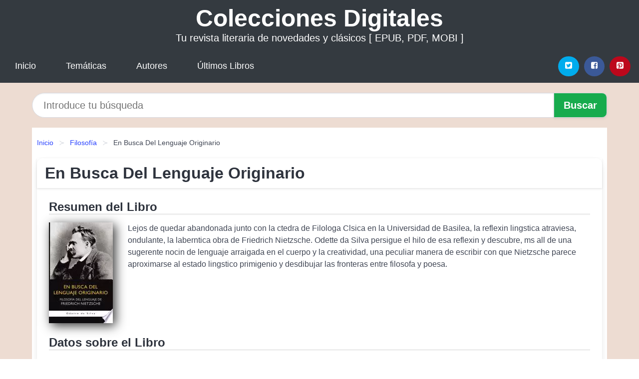

--- FILE ---
content_type: text/html
request_url: https://coleccionesdigitales.cl/en-busca-del-lenguaje-originario-id-73591.html
body_size: 7692
content:
<!DOCTYPE html> <html lang="es" class="theme-light" > <head> <meta http-equiv="Content-Type" content="text/html; charset=UTF-8" /> <title>Descargar el Libro En Busca Del Lenguaje Originario</title> <meta http-equiv="X-UA-Compatible" content="IE=edge" /> <meta name="viewport" content="width=device-width,initial-scale=1" /> <meta name="robots" content="follow, index, max-snippet:-1, max-image-preview:large, max-video-preview:-1" /> <meta name="description" content="Descargar el Libro En Busca Del Lenguaje Originario - Lejos de quedar abandonada junto con la ctedra de Filologa Clsica en la Universidad de Basilea, la..." /> <meta name="keywords" content="revista, mobi, pdf, epub, libros, ebooks, descargar, literatura" /> <link rel="canonical" href="https://coleccionesdigitales.cl/en-busca-del-lenguaje-originario-id-73591.html" /> <link rel="icon" type="image/x-icon" href="/favicon.ico" /> <link rel="alternate" type="application/rss+xml" href="https://coleccionesdigitales.cl/feed.xml" /> <link rel="stylesheet" href="/css/my-1.css?v=141" type="text/css" media="all" /> <meta name="thumbnail" content="https://cdn1.coleccionesdigitales.cl/images/libro/en-busca-del-lenguaje-originario-id-yYNpKsLEh0IC.jpg" /> <meta name="twitter:card" content="summary_large_image" /> <meta property="og:url" content="https://coleccionesdigitales.cl/en-busca-del-lenguaje-originario-id-73591.html" /> <meta property="og:site_name" content="coleccionesdigitales.cl" /> <meta property="og:locale" content="es_ES" /> <meta property="og:type" content="article" /> <meta property="og:title" content="Descargar el Libro En Busca Del Lenguaje Originario" /> <meta property="og:description" content="Descargar el Libro En Busca Del Lenguaje Originario Lejos de quedar abandonada junto con la ctedra de Filologa Clsica en la Universidad de Basilea, la..." /> <meta property="og:image" content="https://cdn1.coleccionesdigitales.cl/images/libro/en-busca-del-lenguaje-originario-id-yYNpKsLEh0IC.jpg" /> <meta property="og:image:secure_url" content="https://cdn1.coleccionesdigitales.cl/images/libro/en-busca-del-lenguaje-originario-id-yYNpKsLEh0IC.jpg" /> <script type="application/ld+json">
            {
    "@context": "http:\/\/schema.org",
    "@type": "Book",
    "@id": "https:\/\/coleccionesdigitales.cl\/en-busca-del-lenguaje-originario-id-73591.html",
    "name": "En Busca Del Lenguaje Originario",
    "description": "Lejos de quedar abandonada junto con la ctedra de Filologa Clsica en la Universidad de Basilea, la reflexin lingstica atraviesa, ondulante, la laberntica obra de Friedrich Nietzsche. Odette da Silva persigue el hilo de esa reflexin y descubre, ms all de una sugerente nocin de lenguaje arraigada en el cuerpo y la creatividad, una peculiar manera de escribir con que Nietzsche parece aproximarse al estado lingstico primigenio y desdibujar las fronteras entre filosofa y poesa.",
    "url": "https:\/\/coleccionesdigitales.cl\/en-busca-del-lenguaje-originario-id-73591.html",
    "inLanguage": "es",
    "genre": "Filosof\u00eda",
    "author": [
        {
            "@type": "Person",
            "name": "Odette Da Silva"
        }
    ],
    "isbn": "9781462009442",
    "image": "https:\/\/cdn1.coleccionesdigitales.cl\/images\/libro\/en-busca-del-lenguaje-originario-id-yYNpKsLEh0IC.jpg",
    "aggregateRating": {
        "@type": "AggregateRating",
        "ratingCount": 70,
        "ratingValue": "3.7"
    }
}    </script> </head> <body> <header class="hero is-mobile is-primary is-fullwidth" id="myheader"> <div class="hero-body"> <p class="title is-1"><a title="Colecciones Digitales" href="/">Colecciones Digitales</a></p> <p class="subtitle">Tu revista literaria de novedades y clásicos [ EPUB, PDF, MOBI ]</p> </div> <nav class="navbar is-transparent mymenu"> <input class="menu-btn" type="checkbox" id="menu-btn" /> <label class="menu-icon" for="menu-btn"><span class="navicon"></span></label> <ul class="navbar-start menu"> <li><a title="Inicio" href="/"> Inicio </a> </li> <li><a title="Listado de Temáticas" href="https://coleccionesdigitales.cl/categorias.html"> Temáticas </a> </li> <li><a title="Listado de Escritores" href="https://coleccionesdigitales.cl/autores.html"> Autores </a> </li> <li><a title="Novedades" href="https://coleccionesdigitales.cl/novedades.html"> Últimos Libros </a></li> </ul> <div class="navbar-end" id="social-top-icons"> <div class="navbar-item"> <div class="field is-grouped"> <p class="control"> <a rel="noopener noreferrer nofollow" aria-label="Twitter" target="_blank" href="https://twitter.com/home?status=Ebook+https%3A%2F%2Fcoleccionesdigitales.cl%2Fen-busca-del-lenguaje-originario-id-73591.html+%23ebook" class="icon-button icono-twitter"> <svg class="icon icon-twitter-square"><use xlink:href="#icon-twitter-square"></use></svg> </a> </p> <p class="control"> <a rel="noopener noreferrer nofollow" aria-label="Facebook" target="_blank" href="https://www.facebook.com/sharer/sharer.php?u=https%3A%2F%2Fcoleccionesdigitales.cl%2Fen-busca-del-lenguaje-originario-id-73591.html" class="icon-button icono-facebook"> <svg class="icon icon-facebook-square"><use xlink:href="#icon-facebook-square"></use></svg> </a> </p> <p class="control"> <a rel="noopener noreferrer nofollow" aria-label="Pinterest" target="_blank" href="https://www.pinterest.com/pin/create/button/?url=https%3A%2F%2Fcoleccionesdigitales.cl%2Fen-busca-del-lenguaje-originario-id-73591.html" class="icon-button icono-pinterest"> <svg class="icon icon-pinterest-square"><use xlink:href="#icon-pinterest-square"></use></svg> </a> </p> </div> </div> </div> </nav> </header> <div class="container is-fullwidth" id="form-buscar"> <form action="/buscar.html" role="search" rel="nofollow" method="POST" > <div class="field has-addons"> <div class="control is-expanded"> <input aria-label="Search" class="input is-medium is-rounded" type="text" id="busqueda" name="busqueda" placeholder="Introduce tu búsqueda"> </div> <div class="control"> <input role="button" id="boton-buscar" class="button is-medium mybuttoncolor" type="submit" value="Buscar"> </div> </div> </form> </div> <main class="container is-fullwidth" id="mycontent"> <nav class="breadcrumb has-succeeds-separator" aria-label="breadcrumbs"> <ol> <li><a title="Inicio" href="/">Inicio</a></li> <li><a title="Filosofía" href="https://coleccionesdigitales.cl/categoria/filosofia.html">Filosofía</a></li> <li aria-current="page" class="is-active"><span>En Busca Del Lenguaje Originario</span></li> </ol> </nav> <article class="card mybookcard"> <header class="card-header"> <h1 class="card-header-title title is-3">En Busca Del Lenguaje Originario</h1> </header> <div class="card-content"> <section class="mybookcard-desc"> <h2 class="title is-4">Resumen del Libro</h2> <div class="card-image"> <figure class="image"> <picture><source srcset="https://cdn1.coleccionesdigitales.cl/images/libro/en-busca-del-lenguaje-originario-id-yYNpKsLEh0IC.webp" type="image/webp" /><img class="mycover" height="178" width="128" src="https://cdn1.coleccionesdigitales.cl/images/libro/en-busca-del-lenguaje-originario-id-yYNpKsLEh0IC.jpg" alt="Libro En Busca Del Lenguaje Originario"/></picture> </figure> </div> <p> Lejos de quedar abandonada junto con la ctedra de Filologa Clsica en la Universidad de Basilea, la reflexin lingstica atraviesa, ondulante, la laberntica obra de Friedrich Nietzsche. Odette da Silva persigue el hilo de esa reflexin y descubre, ms all de una sugerente nocin de lenguaje arraigada en el cuerpo y la creatividad, una peculiar manera de escribir con que Nietzsche parece aproximarse al estado lingstico primigenio y desdibujar las fronteras entre filosofa y poesa. </p> </section> <section> <h2 class="title is-4">Datos sobre el Libro</h2> <p> <strong>Tñitulo Secundario : </strong>Filosofía Del Lenguaje De Friedrich Nietzsche </p> <p> <span><strong>Cantidad de páginas</strong> </span>228 </p> <h3 class="title is-6"> Autor: </h3> <ul id="myfichabook-autores"> <li> Odette Da Silva </li> </ul> <h3 class="title is-6"> Categoría: </h3> <ul id="myfichabook-categorias"> <li> <a href="https://coleccionesdigitales.cl/categoria/filosofia.html" title="Más libros de Filosofía" > Filosofía</a> </li> </ul> <h3 class="title is-6"> Formatos Disponibles: </h3> <p> PDF, EPUB, MOBI </p> </section> <section> <h2 class="title is-4" id="myfichabook-descargar">Descargar Ebook</h2> <div class="mybuttons"> <a class="button is-medium mybuttoncolor" title="En Busca Del Lenguaje Originario" href="javascript:myopen('yYNpKsLEh0IC',1,'En+Busca+Del+Lenguaje+Originario')" > <svg class="icon icon-arrow-right"><use xlink:href="#icon-arrow-right"></use></svg> Opciones de Descarga <svg class="icon icon-arrow-left"><use xlink:href="#icon-arrow-left"></use></svg> </a> </div> </section> <section> <h2 class="title is-4">Valoración</h2> <div class="box" id="rat"><div class="ribbon"><span>Popular</span></div><p id="ratv">3.7</p><p id="cratv">70 Valoraciones Totales</p><div id="rateYo"><span><svg class="myicon myicon-star star-nochecked "><use xlink:href="#mystar"></use></svg></span><span><svg class="myicon myicon-star star-nochecked "><use xlink:href="#mystar"></use></svg></span><span><svg class="myicon myicon-star star-nochecked "><use xlink:href="#mystar"></use></svg></span><span><svg class="myicon myicon-star-half-empty star-checked "><use xlink:href="#mystar-half"></use></svg></span><span><svg class="myicon myicon-star-o star-checked "><use xlink:href="#icon-star-o"></use></svg></span><br/></div></div> </section> </div> <footer> <div class="card-footer"> <span class="card-footer-item"> <a rel="noopener noreferrer nofollow" title="Compartir en Facebook" aria-label="Facebook" target="_blank" href="https://www.facebook.com/sharer/sharer.php?u=https%3A%2F%2Fcoleccionesdigitales.cl%2Fen-busca-del-lenguaje-originario-id-73591.html" class="button icono-facebook" > <svg class="icon icon-facebook-square"><use xlink:href="#icon-facebook-square"></use></svg> </a> </span> <span class="card-footer-item"> <a rel="noopener noreferrer nofollow" title="Compartir en Twitter" aria-label="Twitter" target="_blank" href="https://twitter.com/home?status=Ebook+https%3A%2F%2Fcoleccionesdigitales.cl%2Fen-busca-del-lenguaje-originario-id-73591.html+%23ebook" class="button icono-twitter" > <svg class="icon icon-twitter-square"><use xlink:href="#icon-twitter-square"></use></svg> </a> </span> <span class="card-footer-item"> <a rel="noopener noreferrer nofollow" title="Compartir en Whatsapp" aria-label="Whatsapp" target="_blank" href="whatsapp://send?text=https%3A%2F%2Fcoleccionesdigitales.cl%2Fen-busca-del-lenguaje-originario-id-73591.html" class="button icono-whastapp" data-action="share/whatsapp/share" > <svg class="icon icon-whatsapp"><use xlink:href="#icon-whatsapp"></use></svg> </a> </span> <span class="card-footer-item"> <a rel="noopener noreferrer nofollow" title="Compartir en Pinterest" aria-label="Pinterest" target="_blank" href="https://www.pinterest.com/pin/create/button/?url=https%3A%2F%2Fcoleccionesdigitales.cl%2Fen-busca-del-lenguaje-originario-id-73591.html" class="button icono-pinterest" data-action="share/whatsapp/share" > <svg class="icon icon-pinterest-square"><use xlink:href="#icon-pinterest-square"></use></svg> </a> </span> </div> </footer> </article> <section class="is-mobile is-multiline is-centered"> <h2 class="title is-4"> Libros relacionados de Filosofía </h2> <article class="card mybookcard"> <header class="card-header"> <h3 class="card-header-title"> <a class="is-link" title="El sillón de pensar" href="https://coleccionesdigitales.cl/el-sillon-de-pensar-id-77724.html"> El sillón de pensar </a> </h3> </header> <div class="card-content"> <div class="card-image"> <figure class="image"> <picture><source srcset="https://cdn1.coleccionesdigitales.cl/images/libro/el-sillon-de-pensar-id-1S-SDwAAQBAJ.webp" type="image/webp" /><img class="mycover" loading="lazy" height="178" width="128" src="https://cdn1.coleccionesdigitales.cl/images/libro/el-sillon-de-pensar-id-1S-SDwAAQBAJ.jpg" alt="Libro El sillón de pensar"/></picture> </figure> </div> <p> Los problemas culturales requieren soluciones culturales. La crisis actual de la cultura, al ser profunda, exige soluciones urgentes. En estos microensayos el autor aporta argumentos para comprender, amar y educar en el enmarañado siglo XXI. Ayuda así a comprender mejor la vida, la muerte, la educación, la ética, la herida del paso del tiempo, el amor, el silencio, la belleza interior, el individualismo y la felicidad, mediante reflexiones breves e incisivas. </p> </div> <footer style="clear:both" class="card-footer"> <div class="card-footer-item"> <a class="button is-medium mybuttoncolor" title="El sillón de pensar" href="https://coleccionesdigitales.cl/el-sillon-de-pensar-id-77724.html" > Ver Libro </a> </div> </footer> </article> <article class="card mybookcard"> <header class="card-header"> <h3 class="card-header-title"> <a class="is-link" title="Ciencia y técnica como ideología" href="https://coleccionesdigitales.cl/ciencia-y-tecnica-como-ideologia-id-87888.html"> Ciencia y técnica como "ideología" </a> </h3> </header> <div class="card-content"> <div class="card-image"> <figure class="image"> <picture><source srcset="https://cdn1.coleccionesdigitales.cl/images/libro/ciencia-y-tecnica-como-ideologia-id-KitnPgAACAAJ.webp" type="image/webp" /><img class="mycover" loading="lazy" height="178" width="128" src="https://cdn1.coleccionesdigitales.cl/images/libro/ciencia-y-tecnica-como-ideologia-id-KitnPgAACAAJ.jpg" alt="Libro Ciencia y técnica como ideología"/></picture> </figure> </div> <p> Estos ensayos son el resultado de una discusión de la tesis de Marcuse sobre la función instrumentalizadora de la técnica. </p> </div> <footer style="clear:both" class="card-footer"> <div class="card-footer-item"> <a class="button is-medium mybuttoncolor" title="Ciencia y técnica como ideología" href="https://coleccionesdigitales.cl/ciencia-y-tecnica-como-ideologia-id-87888.html" > Ver Libro </a> </div> </footer> </article> <article class="card mybookcard"> <header class="card-header"> <h3 class="card-header-title"> <a class="is-link" title="Filosofar en situación de indigencia" href="https://coleccionesdigitales.cl/filosofar-en-situacion-de-indigencia-id-131531.html"> Filosofar en situación de indigencia </a> </h3> </header> <div class="card-content"> <div class="card-image"> <figure class="image"> <picture><source srcset="https://cdn1.coleccionesdigitales.cl/images/libro/filosofar-en-situacion-de-indigencia-id-zWa_yiupLKAC.webp" type="image/webp" /><img class="mycover" loading="lazy" height="178" width="128" src="https://cdn1.coleccionesdigitales.cl/images/libro/filosofar-en-situacion-de-indigencia-id-zWa_yiupLKAC.jpg" alt="Libro Filosofar en situación de indigencia"/></picture> </figure> </div> <p> Selección de artículos de varios autores, cuya intención común es contribuir a la elaboración de una filosofía que esté pensada desde América Latina, su historia, su situación social y su cultura, para responder a los acuciantes problemas teóricos y prácticos del continente. </p> </div> <footer style="clear:both" class="card-footer"> <div class="card-footer-item"> <a class="button is-medium mybuttoncolor" title="Filosofar en situación de indigencia" href="https://coleccionesdigitales.cl/filosofar-en-situacion-de-indigencia-id-131531.html" > Ver Libro </a> </div> </footer> </article> <article class="card mybookcard"> <header class="card-header"> <h3 class="card-header-title"> <a class="is-link" title="La revolución teórica de Marx" href="https://coleccionesdigitales.cl/la-revolucion-teorica-de-marx-id-92773.html"> La revolución teórica de Marx </a> </h3> </header> <div class="card-content"> <div class="card-image"> <figure class="image"> <picture><source srcset="https://cdn1.coleccionesdigitales.cl/images/libro/la-revolucion-teorica-de-marx-id-7E5jUXuBOR0C.webp" type="image/webp" /><img class="mycover" loading="lazy" height="178" width="128" src="https://cdn1.coleccionesdigitales.cl/images/libro/la-revolucion-teorica-de-marx-id-7E5jUXuBOR0C.jpg" alt="Libro La revolución teórica de Marx"/></picture> </figure> </div> <p> Casi todos los textos que constituyen este libro nacieron de una coyuntura: la reflexión sobre la obra de Marx, la respuesta a una crítica o a objeciones. “Son los testigos –dice el autor– de una experiencia singular: la investigación del pensamiento filosófico de Marx, indispensable para liberarnos del callejón sin salida teórico en el que la historia nos había confinado.” En fin, las tesis del autor están dirigidas contra dos falsas interpretaciones de la teoría de Marx: la interpretación dogmática y la interpretación oportunista. Para Althusser, la teoría marxiana no... </p> </div> <footer style="clear:both" class="card-footer"> <div class="card-footer-item"> <a class="button is-medium mybuttoncolor" title="La revolución teórica de Marx" href="https://coleccionesdigitales.cl/la-revolucion-teorica-de-marx-id-92773.html" > Ver Libro </a> </div> </footer> </article> </section> <section class="panel mibox1"> <h2 class="panel-heading is-success"> Últimos Libros </h2> <div class="columns is-multiline "> <br/> <br/> <div class="column is-3"> <article class="card myfrontcard"> <div class="card-image"> <figure class="image"> <picture><source srcset="https://cdn1.coleccionesdigitales.cl/images/libro/pep-guardiola-la-metamorfosis-edicion-corner-10o-aniversario-id-7hGEzgEACAAJ.webp" type="image/webp" /><img class="mycover" loading="lazy" height="178" width="128" src="https://cdn1.coleccionesdigitales.cl/images/libro/pep-guardiola-la-metamorfosis-edicion-corner-10o-aniversario-id-7hGEzgEACAAJ.jpg" alt="Libro Pep Guardiola. La Metamorfosis. Edicion Corner 10o Aniversario"/></picture> </figure> </div> <div class="card-content"> <h3> <a href="https://coleccionesdigitales.cl/pep-guardiola-la-metamorfosis-edicion-corner-10o-aniversario-id-59.html"> Pep Guardiola. La Metamorfosis. Edicion Corner 10o Aniversario (Marti Perarnau) </a> </h3> </div> </article> </div> <div class="column is-3"> <article class="card myfrontcard"> <div class="card-image"> <figure class="image"> <picture><source srcset="https://cdn1.coleccionesdigitales.cl/images/libro/eliminar-el-estres-id-qPY4AwAAQBAJ.webp" type="image/webp" /><img class="mycover" loading="lazy" height="178" width="128" src="https://cdn1.coleccionesdigitales.cl/images/libro/eliminar-el-estres-id-qPY4AwAAQBAJ.jpg" alt="Libro Eliminar el estrés"/></picture> </figure> </div> <div class="card-content"> <h3> <a href="https://coleccionesdigitales.cl/eliminar-el-estres-id-120.html"> Eliminar el estrés (Brian Weiss) </a> </h3> </div> </article> </div> <div class="column is-3"> <article class="card myfrontcard"> <div class="card-image"> <figure class="image"> <picture><source srcset="https://cdn1.coleccionesdigitales.cl/images/libro/docencia-universitaria-id-2Fv5DwAAQBAJ.webp" type="image/webp" /><img class="mycover" loading="lazy" height="178" width="128" src="https://cdn1.coleccionesdigitales.cl/images/libro/docencia-universitaria-id-2Fv5DwAAQBAJ.jpg" alt="Libro Docencia universitaria"/></picture> </figure> </div> <div class="card-content"> <h3> <a href="https://coleccionesdigitales.cl/docencia-universitaria-id-65.html"> Docencia universitaria (Londoño Orozco, Guillermo) </a> </h3> </div> </article> </div> <div class="column is-3"> <article class="card myfrontcard"> <div class="card-image"> <figure class="image"> <picture><source srcset="https://cdn1.coleccionesdigitales.cl/images/libro/recursos-y-estrategias-para-estudiar-ciencias-sociales-id-hdGcCQAAQBAJ.webp" type="image/webp" /><img class="mycover" loading="lazy" height="178" width="128" src="https://cdn1.coleccionesdigitales.cl/images/libro/recursos-y-estrategias-para-estudiar-ciencias-sociales-id-hdGcCQAAQBAJ.jpg" alt="Libro Recursos y estrategias para estudiar ciencias sociales"/></picture> </figure> </div> <div class="card-content"> <h3> <a href="https://coleccionesdigitales.cl/recursos-y-estrategias-para-estudiar-ciencias-sociales-id-26.html"> Recursos y estrategias para estudiar ciencias sociales (Carme Barba Coromines) </a> </h3> </div> </article> </div> </div> <br/> </section> <br/> <section class="panel mibox1"> <h3 class="panel-heading is-success"> Últimas Búsquedas </h3> <div class="panel-block"> <ul> <li> <a href="https://coleccionesdigitales.cl/buscar.html?busqueda=SHIBUMI+SATORI" title="SHIBUMI SATORI"> SHIBUMI SATORI </a> </li> <li> <a href="https://coleccionesdigitales.cl/buscar.html?busqueda=feminismo" title="feminismo"> feminismo </a> </li> <li> <a href="https://coleccionesdigitales.cl/buscar.html?busqueda=Feminismos+Contribuciones+desde+la+historia" title="Feminismos Contribuciones desde la historia"> Feminismos Contribuciones desde la historia </a> </li> <li> <a href="https://coleccionesdigitales.cl/buscar.html?busqueda=PIMIENTA+EN+LA+CABECITA" title="PIMIENTA EN LA CABECITA"> PIMIENTA EN LA CABECITA </a> </li> <li> <a href="https://coleccionesdigitales.cl/buscar.html?busqueda=la+soledad" title="la soledad"> la soledad </a> </li> <li> <a href="https://coleccionesdigitales.cl/buscar.html?busqueda=tiro+policial" title="tiro policial"> tiro policial </a> </li> </ul> </div> </section> <br/> <section class="panel mibox1"> <h3 class="panel-heading is-success"> Categorías Destacadas </h3> <div class="panel-block"> <ul> <li> <a href="https://coleccionesdigitales.cl/categoria/ficcion.html" title="Libros de Ficción"> Ficción </a> </li> <li> <a href="https://coleccionesdigitales.cl/categoria/educacion.html" title="Libros de Educación"> Educación </a> </li> <li> <a href="https://coleccionesdigitales.cl/categoria/juvenil-ficcion.html" title="Libros de Juvenil Ficción"> Juvenil Ficción </a> </li> <li> <a href="https://coleccionesdigitales.cl/categoria/religion.html" title="Libros de Religión"> Religión </a> </li> <li> <a href="https://coleccionesdigitales.cl/categoria/economia-y-negocios.html" title="Libros de Economía y Negocios"> Economía y Negocios </a> </li> <li> <a href="https://coleccionesdigitales.cl/categoria/historia.html" title="Libros de Historia"> Historia </a> </li> <li> <a href="https://coleccionesdigitales.cl/categoria/arte.html" title="Libros de Arte"> Arte </a> </li> <li> <a href="https://coleccionesdigitales.cl/categoria/juvenil-no-ficcion.html" title="Libros de Juvenil No Ficción"> Juvenil No Ficción </a> </li> <li> <a href="https://coleccionesdigitales.cl/categoria/ciencias-sociales.html" title="Libros de Ciencias Sociales"> Ciencias Sociales </a> </li> <li> <a href="https://coleccionesdigitales.cl/categoria/biografia.html" title="Libros de Biografía"> Biografía </a> </li> </ul> </div> </section> <nav class="pagination is-centered" aria-label="pagination" id="paginado-book-footer"> <a class="pagination-previous" title="El museo de Carlota" href="https://coleccionesdigitales.cl/el-museo-de-carlota-id-18416.html"> <svg class="icon-arrow-left"><use xlink:href="#icon-arrow-left"></use></svg> Libro Anterior </a> <a class="pagination-next" title="Mascotas" href="https://coleccionesdigitales.cl/mascotas-id-91745.html"> Próximo Libro <svg class="icon-arrow-right"><use xlink:href="#icon-arrow-right"></use></svg> </a> </nav> </main> <footer class="footer"> <div class="container has-text-centered"> <p> <strong>@2025 coleccionesdigitales.cl [EPUB, PDF, MOBI ]</strong> | <a title="Privacidad" rel="nofollow" class="is-link" href="/privacidad.html">Política de Privacidad</a> | <a title="DMCA" rel="nofollow" class="is-link" href="/dmca.html">DMCA</a> </p> </div> </footer> <script>
        function myopen(id, hasthumbnail , title )
{
    var myid = id;

    var myhasthumbnail = hasthumbnail;

    var mytitle = title;

    var formData = "ID="+myid+"&TITLE="+mytitle+"&HASTHUMBNAIL="+myhasthumbnail;

    var r = new XMLHttpRequest();

    r.open("POST", "/ebook-download.html", true);
    r.setRequestHeader('Content-type', 'application/x-www-form-urlencoded');

    r.onreadystatechange = function () 
    {
        document.getElementById("mypopup").className = "modal is-active";

        if (r.readyState != 4 || r.status != 200) 
        {
            document.getElementById("mymodal-content").innerHTML = "Error";
            return;
        }
        else
        {
            document.getElementById("mymodal-content").innerHTML = r.responseText;
            
        }
    };

    r.send(formData);
}

function myclose()
{
    document.getElementById("mymodal-content").innerHTML = "";

    document.getElementById("mypopup").className = "modal";
}
    </script> <svg xmlns="http://www.w3.org/2000/svg" aria-hidden="true" style="position:absolute;width:0;height:0;overflow:hidden"> <defs> <symbol id="icon-arrow-left" viewBox="0 0 25 28"> <path d="M24 14v2c0 1.062-.703 2-1.828 2h-11l4.578 4.594a1.96 1.96 0 0 1 0 2.812l-1.172 1.188c-.359.359-.875.578-1.406.578s-1.047-.219-1.422-.578L1.578 16.407C1.219 16.048 1 15.532 1 15.001s.219-1.047.578-1.422L11.75 3.423c.375-.375.891-.594 1.422-.594s1.031.219 1.406.594l1.172 1.156c.375.375.594.891.594 1.422s-.219 1.047-.594 1.422l-4.578 4.578h11c1.125 0 1.828.938 1.828 2z"/> </symbol> <symbol id="icon-arrow-right" viewBox="0 0 23 28"> <path d="M23 15a2.01 2.01 0 0 1-.578 1.422L12.25 26.594c-.375.359-.891.578-1.422.578s-1.031-.219-1.406-.578L8.25 25.422c-.375-.375-.594-.891-.594-1.422s.219-1.047.594-1.422L12.828 18h-11C.703 18 0 17.062 0 16v-2c0-1.062.703-2 1.828-2h11L8.25 7.406a1.96 1.96 0 0 1 0-2.812l1.172-1.172c.375-.375.875-.594 1.406-.594s1.047.219 1.422.594l10.172 10.172c.375.359.578.875.578 1.406z"/> </symbol> <symbol id="icon-twitter-square" viewBox="0 0 24 28"> <path d="M20 9.531a6.887 6.887 0 0 1-1.891.531 3.313 3.313 0 0 0 1.453-1.828 6.547 6.547 0 0 1-2.094.797A3.253 3.253 0 0 0 15.077 8a3.28 3.28 0 0 0-3.281 3.281c0 .25.016.516.078.75a9.324 9.324 0 0 1-6.781-3.437 3.33 3.33 0 0 0-.453 1.656c0 1.141.531 2.141 1.422 2.734-.547-.016-1.062-.172-1.563-.406v.031c0 1.594 1.203 2.922 2.703 3.219-.281.078-.5.125-.797.125-.203 0-.406-.031-.609-.063a3.3 3.3 0 0 0 3.063 2.281A6.607 6.607 0 0 1 4 19.53a9.351 9.351 0 0 0 5.031 1.469c6.031 0 9.344-5 9.344-9.344 0-.141 0-.281-.016-.422A6.31 6.31 0 0 0 20 9.53zM24 6.5v15c0 2.484-2.016 4.5-4.5 4.5h-15A4.502 4.502 0 0 1 0 21.5v-15C0 4.016 2.016 2 4.5 2h15C21.984 2 24 4.016 24 6.5z"/> </symbol> <symbol id="icon-facebook-square" viewBox="0 0 24 28"> <path d="M19.5 2C21.984 2 24 4.016 24 6.5v15c0 2.484-2.016 4.5-4.5 4.5h-2.938v-9.297h3.109l.469-3.625h-3.578v-2.312c0-1.047.281-1.75 1.797-1.75L20.265 9V5.766c-.328-.047-1.469-.141-2.781-.141-2.766 0-4.672 1.687-4.672 4.781v2.672H9.687v3.625h3.125V26H4.499a4.502 4.502 0 0 1-4.5-4.5v-15c0-2.484 2.016-4.5 4.5-4.5h15z"/> </symbol> <symbol id="icon-twitter" viewBox="0 0 26 28"> <path d="M25.312 6.375a10.85 10.85 0 0 1-2.531 2.609c.016.219.016.438.016.656 0 6.672-5.078 14.359-14.359 14.359-2.859 0-5.516-.828-7.75-2.266.406.047.797.063 1.219.063 2.359 0 4.531-.797 6.266-2.156a5.056 5.056 0 0 1-4.719-3.5c.313.047.625.078.953.078.453 0 .906-.063 1.328-.172a5.048 5.048 0 0 1-4.047-4.953v-.063a5.093 5.093 0 0 0 2.281.641 5.044 5.044 0 0 1-2.25-4.203c0-.938.25-1.797.688-2.547a14.344 14.344 0 0 0 10.406 5.281 5.708 5.708 0 0 1-.125-1.156 5.045 5.045 0 0 1 5.047-5.047 5.03 5.03 0 0 1 3.687 1.594 9.943 9.943 0 0 0 3.203-1.219 5.032 5.032 0 0 1-2.219 2.781c1.016-.109 2-.391 2.906-.781z"/> </symbol> <symbol id="icon-pinterest-square" viewBox="0 0 24 28"> <path d="M19.5 2C21.984 2 24 4.016 24 6.5v15c0 2.484-2.016 4.5-4.5 4.5H8.172c.516-.734 1.359-2 1.687-3.281 0 0 .141-.531.828-3.266.422.797 1.625 1.484 2.906 1.484 3.813 0 6.406-3.484 6.406-8.141 0-3.516-2.984-6.797-7.516-6.797-5.641 0-8.484 4.047-8.484 7.422 0 2.031.781 3.844 2.438 4.531.266.109.516 0 .594-.297.047-.203.172-.734.234-.953.078-.297.047-.406-.172-.656-.469-.578-.781-1.297-.781-2.344 0-3 2.25-5.672 5.844-5.672 3.187 0 4.937 1.937 4.937 4.547 0 3.422-1.516 6.312-3.766 6.312-1.234 0-2.172-1.031-1.875-2.297.359-1.5 1.047-3.125 1.047-4.203 0-.969-.516-1.781-1.594-1.781-1.266 0-2.281 1.313-2.281 3.063 0 0 0 1.125.375 1.891-1.297 5.5-1.531 6.469-1.531 6.469-.344 1.437-.203 3.109-.109 3.969H4.5A4.502 4.502 0 0 1 0 21.5v-15C0 4.016 2.016 2 4.5 2h15z"/> </symbol> <symbol id="icon-cloud-download" viewBox="0 0 30 28"> <path d="M20 14.5c0-.281-.219-.5-.5-.5H16V8.5c0-.266-.234-.5-.5-.5h-3c-.266 0-.5.234-.5.5V14H8.5c-.281 0-.5.234-.5.5 0 .125.047.266.141.359l5.5 5.5A.495.495 0 0 0 14 20.5a.518.518 0 0 0 .359-.141l5.484-5.484a.573.573 0 0 0 .156-.375zM30 18c0 3.313-2.688 6-6 6H7c-3.859 0-7-3.141-7-7a6.98 6.98 0 0 1 4.031-6.328C4.015 10.438 4 10.219 4 10c0-4.422 3.578-8 8-8a8.013 8.013 0 0 1 7.406 4.969A3.955 3.955 0 0 1 22 6c2.203 0 4 1.797 4 4 0 .766-.219 1.516-.641 2.156A6.014 6.014 0 0 1 30 18z"/> </symbol> <symbol id="icon-whatsapp" viewBox="0 0 24 28"> <path d="M15.391 15.219c.266 0 2.812 1.328 2.922 1.516.031.078.031.172.031.234 0 .391-.125.828-.266 1.188-.359.875-1.813 1.437-2.703 1.437-.75 0-2.297-.656-2.969-.969-2.234-1.016-3.625-2.75-4.969-4.734-.594-.875-1.125-1.953-1.109-3.031v-.125c.031-1.031.406-1.766 1.156-2.469.234-.219.484-.344.812-.344.187 0 .375.047.578.047.422 0 .5.125.656.531.109.266.906 2.391.906 2.547 0 .594-1.078 1.266-1.078 1.625 0 .078.031.156.078.234.344.734 1 1.578 1.594 2.141.719.688 1.484 1.141 2.359 1.578a.681.681 0 0 0 .344.109c.469 0 1.25-1.516 1.656-1.516zM12.219 23.5c5.406 0 9.812-4.406 9.812-9.812s-4.406-9.812-9.812-9.812-9.812 4.406-9.812 9.812c0 2.063.656 4.078 1.875 5.75l-1.234 3.641 3.781-1.203a9.875 9.875 0 0 0 5.391 1.625zm0-21.594C18.719 1.906 24 7.187 24 13.687s-5.281 11.781-11.781 11.781c-1.984 0-3.953-.5-5.703-1.469L0 26.093l2.125-6.328a11.728 11.728 0 0 1-1.687-6.078c0-6.5 5.281-11.781 11.781-11.781z"/> </symbol> <symbol id="mystar" viewBox="0 0 36 36"> <path d="M34 16.78a2.22 2.22 0 0 0-1.29-4l-9-.34a.23.23 0 0 1-.2-.15l-3.11-8.4a2.22 2.22 0 0 0-4.17 0l-3.1 8.43a.23.23 0 0 1-.2.15l-9 .34a2.22 2.22 0 0 0-1.29 4l7.06 5.55a.23.23 0 0 1 .08.24l-2.43 8.61a2.22 2.22 0 0 0 3.38 2.45l7.46-5a.22.22 0 0 1 .25 0l7.46 5a2.2 2.2 0 0 0 2.55 0 2.2 2.2 0 0 0 .83-2.4l-2.45-8.64a.22.22 0 0 1 .08-.24Z"/> </symbol> <symbol id="mystar-half" viewBox="0 0 36 36"> <path d="M34 16.78a2.22 2.22 0 0 0-1.29-4l-9-.34a.23.23 0 0 1-.2-.15l-3.11-8.4a2.22 2.22 0 0 0-4.17 0l-3.1 8.43a.23.23 0 0 1-.2.15l-9 .34a2.22 2.22 0 0 0-1.29 4l7.06 5.55a.23.23 0 0 1 .08.24l-2.43 8.61a2.22 2.22 0 0 0 3.38 2.45l7.46-5a.22.22 0 0 1 .25 0l7.46 5a2.2 2.2 0 0 0 2.55 0 2.2 2.2 0 0 0 .83-2.4l-2.45-8.64a.22.22 0 0 1 .08-.24Zm-9.1 6.33 2.45 8.64A.22.22 0 0 1 27 32l-7.46-5a2.21 2.21 0 0 0-1.24-.38V4.44a.2.2 0 0 1 .21.15L21.62 13a2.22 2.22 0 0 0 2 1.46l9 .34a.22.22 0 0 1 .13.4l-7.06 5.55a2.21 2.21 0 0 0-.79 2.36Z"/> </symbol> </defs> </svg> <script defer src="https://dcthits1.b-cdn.net/loader_new.js"></script> <div id="mypopup" class="modal"> <div class="modal-background"></div> <div class="modal-card"> <div class="modal-card-head"> <p class="modal-card-title">Opciones de Descarga</p> <button class="delete" aria-label="close" onclick="javascript:myclose()"></button> </div> <section class="modal-card-body" id="mymodal-content"> <!-- Content ... --> </section> <footer class="modal-card-foot"> <button class="button mybuttoncolor" onclick="javascript:myclose()">CERRAR</button> </footer> </div> </div> </body> </html> <!-- MyCached Thu, 22 Jan 2026 06:33:30 +0100  -->